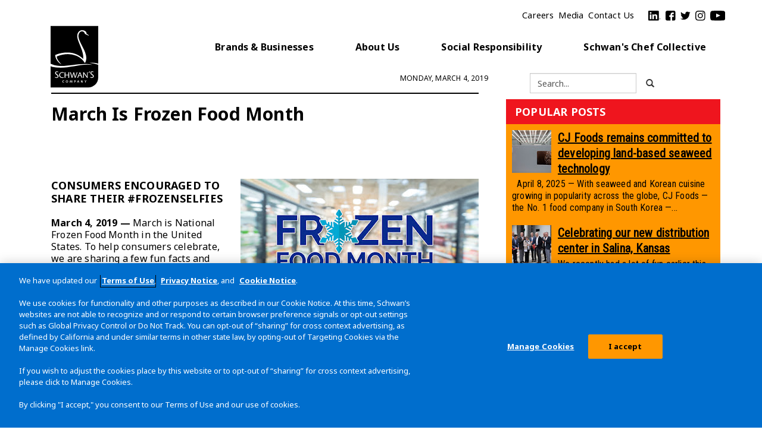

--- FILE ---
content_type: text/html; charset=UTF-8
request_url: https://blog.schwanscompany.com/2019/03/march-is-frozen-food-month.html
body_size: 12481
content:
<!DOCTYPE html>
<html xmlns='http://www.w3.org/1999/xhtml' xmlns:b='http://www.google.com/2005/gml/b' xmlns:data='http://www.google.com/2005/gml/data' xmlns:expr='http://www.google.com/2005/gml/expr'>
<head>
<link href='https://www.blogger.com/static/v1/widgets/2944754296-widget_css_bundle.css' rel='stylesheet' type='text/css'/>
<link href='https://fonts.googleapis.com/css?family=Roboto+Condensed:400|Noto+Sans:400,700' rel='stylesheet' type='text/css'/>
<meta charset='utf-8'/>
<!-- OneTrust Cookies Consent Notice start -->
<script src='https://cookie-cdn.cookiepro.com/consent/9ce48e5e-b395-485e-b650-3bfa5a4d8bf9/OtAutoBlock.js' type='text/javascript'></script>
<script charset='UTF-8' data-domain-script='9ce48e5e-b395-485e-b650-3bfa5a4d8bf9' src='https://cookie-cdn.cookiepro.com/scripttemplates/otSDKStub.js' type='text/javascript'></script>
<script type='text/javascript'>
    function OptanonWrapper() { }
    </script>
<!-- OneTrust Cookies Consent Notice end -->
<meta content='width=device-width, initial-scale=1' name='viewport'/>
<link href='https://maxcdn.bootstrapcdn.com/bootstrap/3.2.0/css/bootstrap.min.css' rel='stylesheet'/>
<link href='https://www.schwanscompany.com/css/style.css' rel='stylesheet'/>
<link href='https://www.schwanscompany.com//css/enhanced.css' media='screen and (min-width: 768px)' rel='stylesheet'/>
<script src='https://ajax.googleapis.com/ajax/libs/jquery/1.11.1/jquery.min.js'></script>
<script src='https://maxcdn.bootstrapcdn.com/bootstrap/3.2.0/js/bootstrap.min.js'></script>
<script src='https://www.schwanscompany.com/js/main.js'></script>
<meta content='text/html; charset=UTF-8' http-equiv='Content-Type'/>
<meta content='blogger' name='generator'/>
<link href='https://blog.schwanscompany.com/favicon.ico' rel='icon' type='image/x-icon'/>
<link href='https://blog.schwanscompany.com/2019/03/march-is-frozen-food-month.html' rel='canonical'/>
<link rel="alternate" type="application/atom+xml" title="Schwan&#39;s Blog - Atom" href="https://blog.schwanscompany.com/feeds/posts/default" />
<link rel="alternate" type="application/rss+xml" title="Schwan&#39;s Blog - RSS" href="https://blog.schwanscompany.com/feeds/posts/default?alt=rss" />
<link rel="service.post" type="application/atom+xml" title="Schwan&#39;s Blog - Atom" href="https://www.blogger.com/feeds/4336174520752825950/posts/default" />

<link rel="alternate" type="application/atom+xml" title="Schwan&#39;s Blog - Atom" href="https://blog.schwanscompany.com/feeds/8486156745598128682/comments/default" />
<!--Can't find substitution for tag [blog.ieCssRetrofitLinks]-->
<link href='https://blogger.googleusercontent.com/img/b/R29vZ2xl/AVvXsEgejF-Q5mM_VLI7EfaQmXbUmSgHgsS1geF-juG0bFFQO1QAQBmDgr3O-vOdvlFq0wRAUduSldzKng3c5xUUv1eyewetUFyUSgLjp6guxI-2hle0poAQgtjcvi4lhGS7sXu7EVRwPlCgcHkF/s400/facebook_frozen-food-month.jpg' rel='image_src'/>
<meta content='https://blog.schwanscompany.com/2019/03/march-is-frozen-food-month.html' property='og:url'/>
<meta content='March is Frozen Food Month' property='og:title'/>
<meta content='      Consumers encouraged to share their #frozenselfies   March 4, 2019 —  March is National Frozen Food Month in the United States. To hel...' property='og:description'/>
<meta content='https://blogger.googleusercontent.com/img/b/R29vZ2xl/AVvXsEgejF-Q5mM_VLI7EfaQmXbUmSgHgsS1geF-juG0bFFQO1QAQBmDgr3O-vOdvlFq0wRAUduSldzKng3c5xUUv1eyewetUFyUSgLjp6guxI-2hle0poAQgtjcvi4lhGS7sXu7EVRwPlCgcHkF/w1200-h630-p-k-no-nu/facebook_frozen-food-month.jpg' property='og:image'/>
<title>March is Frozen Food Month | Schwan's Blog</title>
<!-- SEO VERY IMP -->
<!--- IMP SEO ENDS -->
<!-- CSS Starts-->
<style id='page-skin-1' type='text/css'><!--
/*
/********************************
/////////////////////////////////////////////////////////
//                                                     //
//
//  Template Name: Perfect
//  Designer: Wasim //
//  Website:Themeist.blogspot.com
//
//                                                     //
/////////////////////////////////////////////////////////
********************************/
body {font: 16px 'Noto Sans';font-weight:400;color:#000000;background-color: #ffffff;letter-spacing: 0.012em; line-height:1.3;}
li {font-family:'Noto Sans'}
ul.footer-menu li a {font-family:'Noto Sans'}
a {font-family:'Noto Sans'}
#nav a {font-family: 'CJRegular', 'Noto Sans', sans-serif;}
.navbar-brand > img {height:105px; }
.post-body a {color:#000000;text-decoration: underline;}
a:hover {color:#b4ca2b;}
.popular-posts .item-title a {font-family: 'Roboto Condensed'; font-size:1.25em; font-weight:800; text-decoration:none;}
.popular-posts .item-snippet {font-family: 'Roboto Condensed';}
#nav.container{background:none;}
.submenu-background {background-color:#969696; max-height:47px; top:60px;}
.dropdown-menu {background-color:#969696; max-height:47px; top:0px;}
.dropdown-menu > li {background-color:#969696;}
.navbar-default .navbar-nav .open .dropdown-menu > li > a {padding-top:7px;}
.nav li ul li a {max-height:42px;}
#search {background-color:#fff;clear:both;margin-bottom:10px;width:100%;}
#search-form button{border:none;}
.list-group-item-info {background: rgba(255, 151, 0, 1);border:none;border-radius:0;color: #000000;}
:last-child.list-group-item {border-bottom-right-radius:0 !important;border-bottom-left-radius:0 !important;}
:first-child.list-group-item {border-radius:0 !important;}
.entry-content li {list-style-type:disc;}
.entry-content a {color: #000000;text-decoration:underline;}
.popular-posts .item-title a {color: #000000;text-decoration:underline;}
h1, h2, h3, h4 {font-family: 'Noto Sans', sans-serif; font-weight:700; line-height:1.25; margin-bottom:0; margin-top:0;}
li {list-style:none;}
.btn {border-radius:0 !important;}
footer .container {background:none;}
footer {font-weight: 400}
footer .schwans-copyright {font-family: 'Noto Sans';}
footer .schwans-copyright p {font-size: .75em; text-align:center;}
.col-sm-9{
background: none repeat scroll 0% 0% #FFF;
padding: 20px;
margin-top: 30px;
float: left;
border: 1px solid #D2D2D2;
}
.navbar .navbar-default{
border: 1px solid #ddd;
box-shadow: 2px 2px #ddd;
}
.description{
display:none;
}
blockquote{
padding: 10px 20px;
margin:10px;
font-size: 17.5px;
margin: 4px;
border-width: 1px 1px 1px 5px;
border-style: solid;
border-color: #DDD #DDD #DDD #ff9700;
background: none repeat scroll 0% 0% #F0F0F0;
color:#006ECD;
}
#Label1 ul{
list-style-type:none;margin:0px;padding:0px;
}
#Label1 ul li{
color: #FFF;
background-color: #333333;
border-color: #46B8DA;
display: inline-block;
padding: 6px 12px;
margin-bottom: 3px;
font-size: 14px;
font-weight: 400;
line-height: 1.42857;
text-align: center;
white-space: nowrap;
vertical-align: middle;
cursor: pointer;
-moz-user-select: none;
background-image: none;
border: 1px solid transparent;
}
#Label1 ul li a{
color:white;
}
.post h3{color:#000000;}
.post a{color:#000000;}
a:hover{
color:#696969;
text-decoration:none;
transition: all 0.25s ease 0s;
}
.feed-links{
display: none;
}
#blog-pager{
clear:both;
margin:30px auto;
text-align:center;
padding: 7px;
}
.blog-pager {
background: none;
}
.displaypageNum a,.showpage a,.pagecurrent{
font-size: 14px;
padding: 5px 12px;
margin-right:5px;
color: #666;
background-color:#eee;
}
.displaypageNum a:hover,.showpage a:hover, .pagecurrent{
background:#359BED;
text-decoration:none;
color: #fff;
}
#blog-pager .pagecurrent{
font-weight:bold;
color: #fff;
background:#000000;
}
.showpageOf{
display:none!important}
#blog-pager .pages{
border:none;
}
#comments h4 {
border-left: 3px solid #b4ca2b;
padding: 9px 15px 10px;
width: 100%;
font-size: 18px;
background: none repeat scroll 0% 0% #F0F0F0;
margin: 4px;
border-width: 1px 1px 1px 3px;
border-style: solid;
border-color: #DDD #DDD #DDD #b4ca2b;
}
.post-title {
font-size:30px;
color:#555;
text-transform: capitalize;
}
.aboutauthor { margin-top:30px;float: left; width: 100%; }
.aboutauthor img { width: 111px; height: auto; float: left; margin-right: 20px; }
.authorname { font-family: 'Noto Sans'; font-size: 23px; margin: 5px 0px!important; }
.aboutauthor p { margin: 0px; }
.aboutauthor h3 { background: #b4ca2b; color: #fff; text-transform: uppercase; padding: 10px; font-size: 18px; }
.authorrank { text-transform: uppercase; margin: 0px 0px 10px 0px!important; }
/* CSS Footer Wrapper */
#footer-wrapper {
text-align:left;
overflow:hidden;
margin:0;
padding:15px 0 0 0;
margin-top:20px;
}
#footer-adwidget .footer-widget {
width:30.2%;
float:left;
margin-left:20px;
padding-top:10px;
padding-bottom:15px;
}
#footer-adwidget {
max-width:1000px;
overflow:hidden;
margin:0 auto;
}
#footer-wrapper h2{
border-left: 3px solid #b4ca2b;
padding: 9px 15px 10px;
width: 100%;
font-size: 18px;
background: none repeat scroll 0% 0% #F0F0F0;
border-width: 1px 1px 1px 3px;
border-style: solid;
border-color: #DDD #DDD #DDD #b4ca2b;
}
#footer-wrapper .widget-content {
text-align:left;
font-family:&#39;
Open Sans&#39;
,Helvetica;
margin:20px 0 15px;
color:#f9f9f9;
}
#footer-wrapper .widget-content li {
margin-left:-14px;
color:#f9f9f9}
#footer-wrapper .widget li {
margin:5px 0 0 0;
padding:5px 0 0 0;
display:block;
}
.footer li a {
padding-top:0;
padding-right:0;
line-height:2em;
font-size:13px;
font-weight:400;
color:#f9f9f9;
margin:0}
.footer li a:hover {
color:#fff;
}
#footer-last {
overflow:hidden;
background:none repeat scroll 0% 0% #777;
padding:12px 5px;
margin:15px 0 0 0;
}
.cpleft {
float:left;
margin:10px;
color:#eee;
font-size:13px;
font-weight:700;
}
#ftright {
float:right;
margin:10px;
color:#eee;
font-size:13px;
font-weight:700;
}
.cpleft a,#ftright a {
color:#eee;
text-decoration:none;
}
.cpleft a:hover,#ftright a:hover {
color:#b4ca2b;
text-decoration:none;
}
.footer {
font-weight:400;
padding-bottom:.2em;
}
.footer-bottom {
min-height:40px;
}
#footx1,#footx2,#footx3 {
margin:0 .2%}
.footer {
font-weight:400;
padding-bottom:.2em;
}
.footer-bottom .adrecent-posts li{
overflow:hidden;
padding:10px 0}
.footer-bottom .adrecent-posts li:first-child{
padding-top:0}
.footer-bottom .adrecent-posts li:last-child{
border-bottom:3px}
.footer-bottom .adrecent-posts .arl-tmb{
display:block;
width:60px;
height:60px;
}
.footer-bottom .adrecent-posts .rcp-title{
font-family:&#39;
Open Sans&#39;
;font-size:15px;
font-weight:400;
margin:0 0 8px 0;
padding:0;
}
.footer-bottom .adrecent-posts .rcp-title a{
color:#f9f9f9;
font-weight:400;
font-size:14px}
.footer-bottom .adrecent-posts .rcp-title a:hover{
color:#fff;
text-decoration:none}
.post-footer{
padding: 9px 15px;
width: 100%;
font-size: 1em;
background: none repeat scroll 0% 0% #F0F0F0;
margin: 4px 0;
margin-bottom: 10px;
}
.container{
background:white;
}
#header {
height: 45px;
margin-top: -15px;
margin-right: 10px;
}
#header h1 {
font:30px 'Noto Sans';
color:#b4ca2b;
}
#header h1 a {
font:30px 'Noto Sans';
}
.col-sm-3{
padding:10px;
}
.secc {
width:100%;
}
.post-footer a {
color:#555
}
}
#sidebar .widget-content{
background:#ddd;
}
post-footer-line span {
padding:5px;
border:1px solid #ddd
}
#related-posts{float:left;width:auto;}
#related-posts a{border-right: 1px dotted #eaeaea;}
#related-posts a:hover{background: #f2f2f2;}
#related-posts h2{margin-top: 10px;background:none;font:18px 'Noto Sans';padding:3px;color:#999999; text-transform:uppercase;}
#related-posts .related_img {margin:5px;border:4px solid #f2f2f2;width:100px;height:100px;transition:all 300ms ease-in-out;-webkit-transition:all 300ms ease-in-out;-moz-transition:all 300ms ease-in-out;-o-transition:all 300ms ease-in-out;-ms-transition:all 300ms ease-in-out;}
#related-title {color:#222;text-align:center;padding: 0 10px;font-size:14px 'Noto Sans'; line-height:16px;text-shadow:0 2px 2px #fff;height:28px;width:100px;}
#related-posts .related_img:hover{border:4px solid #E8E8E8;opacity:.7;filter:alpha(opacity=70);-moz-opacity:.7;-khtml-opacity:.7}
.label-info {
margin:2px;
background:none;
}
.label-info a{
color: #FFF;
background-color: #b4ca2b;
border-color: #EEA236;
display: inline-block;
padding: 6px 12px;
margin-bottom: 3px;
font-size: 14px;
font-weight: 400;
line-height: 1.42857;
text-align: center;
white-space: nowrap;
vertical-align: middle;
cursor: pointer;
-moz-user-select: none;
background-image: none;
border: 1px solid transparent;
}
#search-box{
height: 34px;
padding: 6px 12px;
font-size: 14px;
line-height: 1.42857;
color: #555;
background-color: #FFF;
background-image: none;
border: 1px solid #CCC;
box-shadow: 0px 1px 1px rgba(0, 0, 0, 0.075) inset;
}
.secc h2{
padding: 9px 15px 10px;
width:100%;
font-size: 18px;
background: none repeat scroll 0% 0% rgba(239, 21, 30, 1);
text-transform:uppercase;
color:white;
}
.date-header{
padding: 0px;
margin: 0px;
text-align: right;
}
.box_header{
padding: 10px 8px;
background: none repeat scroll 0% 0% rgba(255, 255, 255, 1);
text-align:right;
text-transform:uppercase;
}
.post-title a{
color:#000000;
}
.post-title a:hover{
color:#b4ca2b;
}
.blog-post{
border:1px solid #ddd;
}
body#layout ul{
list-style-type:none;
list-style:none}
body#layout ul li{
list-style-type:none;
list-style:none}
body#layout .col-sm-4 {
width:40%;
float:right;
}
body#layout #header {
width: 100%;
}
body#layout .col-sm-8{
width:60%;
float:left;
}
body#layout #footer-wrapper {
flot:none;
border:10px solid #eee;
margin:0px;
padding:10px;
width:100%;
}
#comments { float: left; width: 100%; }
#comments-block3 { padding: 0; margin: 0; float: left; overflow: hidden; position: relative; }
#comment-name-url { width: 465px; float: left; } #comment-date { width: 465px; float: left; margin-top: 5px; font-size: 10px; }
.avatar-image-container { background: none!important; border: none!important; ; }
.datetime.secondary-text { float: right; }
.comments .comments-content .comment-content { line-height: 20px; font-size: 14px; }
.comments .comment .comment-actions a { padding-right: 5px; padding-top: 5px; text-decoration: none; }
.comments .comments-content .comment { margin-bottom: 40px; padding-bottom: 8px; }
.user.blog-author a { font-size: 20px; text-decoration: none; }
.comment-actions a { color: #fff; }
.comment-actions { padding: 10px; margin-top: 20px; float: right; background: #b4ca2b; margin-bottom: 10px; }
.comment-block { border: 1px solid #ddd; padding: 20px; }
.comment-header { border-bottom: 1px solid #ddd; padding-bottom: 20px; }
#comments h4 { background: #b4ca2b; color: #fff; text-transform: uppercase; padding: 10px; font-size: 18px; margin: 5px 0px; }
#navbar-iframe{height:0;visibility:hidden;display:none;}
.post-body img, .post-body .tr-caption-container, .Profile img, .Image img,
.PopularPosts .BlogList .item-thumbnail img {
padding: 0 !important;
border: none !important;
background: none !important;
-moz-box-shadow: 0px 0px 0px transparent !important;
-webkit-box-shadow: 0px 0px 0px transparent !important;
box-shadow: 0px 0px 0px transparent !important;
object-fit: contain;
max-width: 100% !important;
height: auto !important;
}
@media (max-width: 768px) {
.navbar-brand > img {
margin-top:-40px;
width: 44px;
}
.date-header {padding-left: 1.5em;}
}
.btn-info {background-color: #006ECD; border-color: #006ECD;}
/* Where Sharing feature is when turned on: */
.post-footer { background: white; margin: 0; padding: 0; }
--></style>
<!-- CSS Ends-->
<script src='https://makingdifferent.github.io/blogger-widgets/related_posts_widget.js' type='text/javascript'></script>
<link href='https://www.blogger.com/dyn-css/authorization.css?targetBlogID=4336174520752825950&amp;zx=d6f46039-dd70-4e64-aca5-933c4054329e' media='none' onload='if(media!=&#39;all&#39;)media=&#39;all&#39;' rel='stylesheet'/><noscript><link href='https://www.blogger.com/dyn-css/authorization.css?targetBlogID=4336174520752825950&amp;zx=d6f46039-dd70-4e64-aca5-933c4054329e' rel='stylesheet'/></noscript>
<meta name='google-adsense-platform-account' content='ca-host-pub-1556223355139109'/>
<meta name='google-adsense-platform-domain' content='blogspot.com'/>

</head>
<body>
<!-- Navigation Bar Starts-->
<div class='container' id='nav'>
<!-- Top Menu -->
<div class='top-menu row'>
<ul class='top-social-media-list'>
<li><a href='https://www.youtube.com/channel/UCy1WJ32LVefAt8ZKzsm4E1Q' target='_blank'><img alt='Schwan’s Company YouTube' class='hvr-grow' src='https://www.schwanscompany.com/images/img-icon-yt-black.svg' title='Schwan’s Company YouTube'/></a></li>
<li><a href='https://www.instagram.com/schwanscompany' target='_blank'><img alt='Schwan’s Company Instagram' class='hvr-grow' src='https://www.schwanscompany.com/images/img-icon-ig-black.svg' title='Schwan’s Company LinkedIn'/></a></li>
<li><a href='https://twitter.com/SchwansCompany' target='_blank'><img alt='Schwan’s Company Twitter' class='hvr-grow' src='https://www.schwanscompany.com/images/img-icon-tw-black.svg' title='Schwan’s Company Twitter'/></a></li>
<li><a href='https://facebook.com/SchwansCompany' target='_blank'><img alt='Schwan&#39;s Company Facebook' class='hvr-grow' src='https://www.schwanscompany.com/images/img-icon-fb-black.svg' title='Schwan&#39;s Company Facebook'/></a></li>
<li><a href='https://www.linkedin.com/company/schwans-company' target='_blank'><img alt='Schwan’s Company LinkedIn' class='hvr-grow' src='https://www.schwanscompany.com/images/img-icon-li-black.svg' title='Schwan’s Company LinkedIn'/></a></li>
<li><a href='https://www.schwanscompany.com/secure/contact-us.htm' target='_blank'>Contact Us</a></li>
<li><a href='https://www.schwanscompany.com/media/default.htm' target='_blank'>Media</a></li>
<li><a href='https://www.schwansjobs.com' target='_blank'>Careers</a></li>
</ul>
</div>
<!-- Static navbar -->
<nav class='navbar navbar-default'>
<div class='main-nav container-fluid'>
<div class='navbar-header'>
<button aria-controls='navbar' aria-expanded='false' class='navbar-toggle collapsed' data-target='#navbar' data-toggle='collapse' type='button'>
<span class='sr-only'>Toggle navigation</span>
<span class='icon-bar'></span>
<span class='icon-bar'></span>
<span class='icon-bar'></span>
</button>
<a class='navbar-brand' href='https://www.schwanscompany.com'><img alt='Schwan’s Company' itemprop='logo' src='https://www.schwanscompany.com/images/schwans-company-logo-black.svg'/></a>
</div>
<div class='navbar-collapse collapse' id='navbar'>
<ul class='nav navbar-nav navbar-right'>
<li class='dropdown' id='nav-brands'>
<a class='dropdown-toggle caret-link' href='#'><span aria-hidden='true' class='glyphicon glyphicon-plus' id='glyph-toggle'></span></a>
<a href='https://www.schwanscompany.com/brands-and-businesses/default.htm'>Brands & Businesses</a>
<ul class='dropdown-menu' style='top:60px; height:55px;'>
<li><a href='https://www.schwanscompany.com/brands-and-businesses/retail-brands.htm'>Retail Brands</a></li>
<li><a href='https://www.schwanscompany.com/brands-and-businesses/food-service.htm'>Food Service</a></li>
<li><a href='https://www.schwanscompany.com/brands-and-businesses/home-service.htm'>Home Service</a></li>
<li><a href='https://www.schwanscompany.com/brands-and-businesses/industrial-sales.htm'>Industrial Sales</a></li>
</ul>
</li>
<li class='dropdown' id='nav-about'>
<a class='dropdown-toggle caret-link' href='#'><span aria-hidden='true' class='glyphicon glyphicon-plus' id='glyph-toggle2'></span></a>
<a href='https://www.schwanscompany.com/about-us/default.htm'>About Us</a>
<ul class='dropdown-menu' style='top:60px; height:55px;'>
<li><a href='https://www.schwanscompany.com/about-us/history.htm'>History</a></li>
<li><a href='https://www.schwanscompany.com/about-us/leadership.htm'>Leadership</a></li>
<li><a href='https://www.schwanscompany.com/about-us/facilities.htm'>Facilities</a></li>
<li><a href='https://www.schwanscompany.com/about-us/vendor-partner-integrity.htm'>Vendor Partner Integrity</a></li>
<li><a href='https://www.schwanscompany.com/about-us/vision-and-values.htm'>Vision & Values</a></li>
<li><a href='https://www.schwanscompany.com/about-us/schwan-blog.htm'>Schwan Blog</a></li>
<li><a href='https://www.schwanscompany.com/about-us/supporting-hometown-teams.htm'>Supporting Hometown Teams</a></li>
</ul>
</li>
<li class='dropdown' id='nav-social'>
<a class='dropdown-toggle caret-link' href='#'><span aria-hidden='true' class='glyphicon glyphicon-plus' id='glyph-toggle3'></span></a>
<a href='https://www.schwanscompany.com/social-responsibility/default.htm'>Social Responsibility</a>
<ul class='dropdown-menu' style='top:60px; height:55px;'>
<li><a href='https://www.schwanscompany.com/social-responsibility/employee-health-and-safety.htm'>Employee Health & Safety</a></li>
<li><a href='https://www.schwanscompany.com/social-responsibility/giving-back.htm'>Giving Back</a></li>
<li><a href='https://www.schwanscompany.com/social-responsibility/sustainability.htm'>Sustainability</a></li>
<li><a href='httpss://www.schwanscompany.com/social-responsibility/health-and-wellness.htm'>Health & Wellness</a></li>
</ul>
</li>
<li class='dropdown' id='nav-chef'>
<a class='dropdown-toggle caret-link' href='#'><span aria-hidden='true' class='glyphicon glyphicon-plus' id='glyph-toggle4'></span></a>
<a href='https://www.schwanscompany.com/schwans-chef-collective/default.htm'>Schwan's Chef Collective</a>
<ul class='dropdown-menu' style='top:60px; height:55px;'>
<li><a href='https://www.schwanscompany.com/schwans-chef-collective/meet-the-chefs.htm'>Meet the Chefs</a></li>
<li><a href='https://www.schwanscompany.com/schwans-chef-collective/taste-tour.htm'>Taste Tour</a></li>
<li><a href='https://www.schwanscompany.com/schwans-chef-collective/kitchen-collaborative.htm'>Kitchen Collaborative</a></li>
<li><a href='https://www.schwanscompany.com/schwans-chef-collective/chefs-perspective.htm'>Chef's Perspective</a></li>
<li><a href='https://www.schwanscompany.com/schwans-chef-collective/collective-news.htm'>Collective News</a></li>
</ul>
</li>
</ul>
</div>
<div class='submenu-background'></div>
<!--/.nav-collapse -->
</div>
<!--/.container-fluid -->
</nav>
</div>
<!-- Navbar Ends -->
<div class='container'>
<div class='row'>
<!-- Main Section Starts-->
<div class='col-sm-8'>
<!-- Only Home PAge -->
<div class='main section' id='main'><div class='widget Blog' data-version='1' id='Blog1'>
<div class='blog-posts hfeed'>
<!--Can't find substitution for tag [defaultAdStart]-->

                        <div class="date-outer">
                      
<h2 class='date-header' style='font:12px Noto Sans;margin-top:10px;'>Monday, March 4, 2019</h2>

                        <div class="date-posts">
                      
<div class='post-outer'>
<div class='ex'>
<div class='post hentry uncustomized-post-template' itemprop='blogPost' itemscope='itemscope' itemtype='https://schema.org/BlogPosting' style='background: none repeat scroll 0% 0% #FFF;'>
<meta content='https://blogger.googleusercontent.com/img/b/R29vZ2xl/AVvXsEgejF-Q5mM_VLI7EfaQmXbUmSgHgsS1geF-juG0bFFQO1QAQBmDgr3O-vOdvlFq0wRAUduSldzKng3c5xUUv1eyewetUFyUSgLjp6guxI-2hle0poAQgtjcvi4lhGS7sXu7EVRwPlCgcHkF/s400/facebook_frozen-food-month.jpg' itemprop='image_url'/>
<meta content='4336174520752825950' itemprop='blogId'/>
<meta content='8486156745598128682' itemprop='postId'/>
<a name='8486156745598128682'></a>
<h3 class='post-title entry-title' itemprop='name'>
March is Frozen Food Month
</h3>
<div class='post-footer'>
<div class='post-footer-line post-footer-line-1'>
<span class='reaction-buttons'>
</span>
<span class='post-comment-link'>
</span>
<span class='post-backlinks post-comment-link'>
</span>
<span class='post-icons'>
<span class='item-control blog-admin pid-1578335128'>
<a href='https://www.blogger.com/post-edit.g?blogID=4336174520752825950&postID=8486156745598128682&from=pencil' title='Edit Post'>
<img alt='' class='icon-action' height='18' src='https://img2.blogblog.com/img/icon18_edit_allbkg.gif' width='18'/>
</a>
</span>
</span>
<div class='post-share-buttons goog-inline-block'>
</div>
</div>
<div class='post-footer-line post-footer-line-3'>
<span class='post-location'>
</span>
</div>
</div>
<div class='post-header'>
<div class='post-header-line-1'></div>
</div>
<div class='post-header-line-2'>
</div>
<div class='post-body entry-content' id='post-body-8486156745598128682' itemprop='description articleBody'>
<br />
<!-- Article Body -->  <br />
<h3>
<a href="https://blogger.googleusercontent.com/img/b/R29vZ2xl/AVvXsEgejF-Q5mM_VLI7EfaQmXbUmSgHgsS1geF-juG0bFFQO1QAQBmDgr3O-vOdvlFq0wRAUduSldzKng3c5xUUv1eyewetUFyUSgLjp6guxI-2hle0poAQgtjcvi4lhGS7sXu7EVRwPlCgcHkF/s1600/facebook_frozen-food-month.jpg" imageanchor="1" style="clear: right; float: right; margin-bottom: 1em; margin-left: 1em;"><img border="0" data-original-height="630" data-original-width="1200" height="210" src="https://blogger.googleusercontent.com/img/b/R29vZ2xl/AVvXsEgejF-Q5mM_VLI7EfaQmXbUmSgHgsS1geF-juG0bFFQO1QAQBmDgr3O-vOdvlFq0wRAUduSldzKng3c5xUUv1eyewetUFyUSgLjp6guxI-2hle0poAQgtjcvi4lhGS7sXu7EVRwPlCgcHkF/s400/facebook_frozen-food-month.jpg" width="400" /></a>
Consumers encouraged to share their #frozenselfies</h3>
<br />
<b>March 4, 2019 &#8212;</b> March is National Frozen Food Month in the United States. To help consumers celebrate, we are sharing a few fun facts and activities. Also, don't forget to celebrate National Frozen Food Day on Wednesday, March 6.<br />
<br />
Throughout March, the <a href="https://affi.org/" target="_blank">American Frozen Food Institute (AFFI)</a> is hosting an social campaign encouraging people to post selfies with frozen-food products. The photos should be posted using #frozenselfies.<br />
<br />
Also, here are a few fun facts from the <a href="https://www.blogger.com/u/1/blogger.g?blogID=4336174520752825950">Frozen Food Foundation</a> to help consumers weed out the fiction. Some of the facts include: <br />
<br />
<ul>
<li><strong>Frozen foods are nutritious.</strong> Fruits and vegetables are as rich in nutrients, and often more so, than that of fresh-stored produce, according to recent studies by the University of California-Davis and the University of Georgia (UGA). In fact, a "market basket" study by UGA found the amounts of Vitamin A, Vitamin C and folates in several frozen fruits and vegetables are actually greater than their fresh-stored counterparts. </li>
<li><strong>Frozen foods are easy to prepare. </strong>Some of the hottest products in the frozen-food aisle are portable, ready-to-eat and offer no-mess preparation and easy cleanup. Frozen fruits and vegetables come peeled, pre-cut and ready to cook or eat. No washing or cutting is required, which saves time and reduces waste. </li>
<li><strong>Frozen foods are a real value</strong>. Frozen foods are often lower in cost per serving and have a much greater shelf life than refrigerated foods. Frozen fruits and vegetables can also be more easily portioned and stored for later use, which reduces spoilage and food waste, further increasing consumer value. </li>
<li><strong>Frozen foods are the sensible choice</strong>. Frozen food offers portion-controlled packaging to manage serving sizes while leaving nothing to waste. Single-serve pouches and re-sealable packs make it easy for health-conscious consumers to count calories and know complete and exact nutritional information. The portion-controlled packaging of many frozen entrees and sides makes them the all-around clear choice for consumers seeking well-balanced, nutritious meals for themselves and their families.</li>
</ul>
<div style='clear: both;'></div>
</div>
</div>
</div>
<div id='related-posts'>
<script type='text/javascript'>
                      var currentposturl="https://blog.schwanscompany.com/2019/03/march-is-frozen-food-month.html";
                      var maxresults=5;
                      var relatedpoststitle="<b>Related Posts:</b>";
                      removeRelatedDuplicates_thumbs();
                      printRelatedLabels_thumbs();
                    </script>
</div><div class='clear'></div>
<div class='comments' id='comments'>
<a name='comments'></a>
<div id='backlinks-container'>
<div id='Blog1_backlinks-container'>
</div>
</div>
</div>
</div>

                      </div></div>
                    
<!--Can't find substitution for tag [adEnd]-->
</div>
<div class='blog-pager' id='blog-pager'>
<span id='blog-pager-newer-link'>
<a class='blog-pager-newer-link btn btn-info' href='https://blog.schwanscompany.com/2019/03/persian-named-finalist-for-orbie-award.html' id='Blog1_blog-pager-newer-link' title='Newer Post'>Newer Post</a>
</span>
<span id='blog-pager-older-link'>
<a class='blog-pager-older-link btn btn-info' href='https://blog.schwanscompany.com/2019/03/kaelberer-named-charlie-awards.html' id='Blog1_blog-pager-older-link' title='Older Post'>Older Post</a>
</span>
<a class='home-link btn btn-info' href='https://blog.schwanscompany.com/'>Home</a>
</div>
<div class='clear'></div>
<div class='post-feeds'>
</div>
</div>
</div>
</div>
<!-- MAin Section Ends-->
<!-- SIDEBAR RIGHT STARTS-->
<div class='col-sm-4'>
<ul class='nav navbar-nav' id='search'>
<li>
<form action='/search' id='search-form' method='get'>
<input id='search-box' name='q' onblur='if(this.value==&#39;&#39;)this.value=this.defaultValue;' onfocus='if(this.value==this.defaultValue)this.value=&#39;&#39;;' style='margin-left:0px;' type='text' value='Search...'/>
<button class='btn btn-default' type='submit'>
<span class='glyphicon glyphicon-search'></span>
</button>
</form>
</li>
</ul>
<div class='secc section' id='section'>
<div class='widget PopularPosts' data-version='1' id='PopularPosts1'>
<h2>
Popular Posts
</h2>
<div class='widget-content popular-posts'>
<ul class='list-group'>
<li class='list-group-item list-group-item-info' style='padding:10px;'>
<div class='item-content'>
<div class='item-thumbnail'>
<a href='https://blog.schwanscompany.com/2025/04/cj-foods-remains-committed-to.html' target='_blank'>
<img alt='' border='0' height='72' src='https://blogger.googleusercontent.com/img/b/R29vZ2xl/AVvXsEhjxoB4m5D-87M_3xRkQSQvHPRymnm_v46DhooVpneZq2U79w25rGPXE5dzFiQxX881GaN3hr7tmLlvRQv6APVIba60oaTaMa0uAeFFy5CQzKJyy0XQzrLrS1HwzqIAcNQUgjT2yaaG7R_26iGVp7azSQFKUwLXc4gDE8jllVzUhWjm9rkXbiwpCRWBqKVt/s72-w381-c-h251/pilot%20tank.jpg' width='72'/>
</a>
</div>
<div class='item-title'>
<a href='https://blog.schwanscompany.com/2025/04/cj-foods-remains-committed-to.html'>
CJ Foods remains committed to developing land-based seaweed technology
</a>
</div>
<div class='item-snippet'>
&#160; April 8, 2025 &#8212; With seaweed and Korean cuisine growing in popularity across the globe, CJ Foods &#8212; the No. 1 food company in South Korea &#8212;...
</div>
</div>
<div style='clear: both;'></div>
</li>
<li class='list-group-item list-group-item-info' style='padding:10px;'>
<div class='item-content'>
<div class='item-thumbnail'>
<a href='https://blog.schwanscompany.com/2025/08/celebrating-our-new-distribution-center.html' target='_blank'>
<img alt='' border='0' height='72' src='https://blogger.googleusercontent.com/img/b/R29vZ2xl/AVvXsEgTCC5eG8nwIjvCqsQ00L8tUFSo7iCEEhguZ-9_g3GBhCWR-oGZ7d05a3kpDP_ulgdk3DfdAawdNHBAVqDKLNybUy80V0aCjD4UevW-ngqnaP2pn96kNtaJYmj1k5VDk7zy56aIwAif43eGUFiL6hfQrHFmeyO5ZP3okxab3lkSfpq0jMTzH1ApWBOPLnfj/s72-c/08-07-25-CJ_Schwan&#39;s_RC_Salina2%20copy.jpg' width='72'/>
</a>
</div>
<div class='item-title'>
<a href='https://blog.schwanscompany.com/2025/08/celebrating-our-new-distribution-center.html'>
Celebrating our new distribution center in Salina, Kansas
</a>
</div>
<div class='item-snippet'>
We recently had a lot of fun earlier this month at the ribbon-cutting ceremony for our new refrigerated distribution center in Salina, Kansa...
</div>
</div>
<div style='clear: both;'></div>
</li>
<li class='list-group-item list-group-item-info' style='padding:10px;'>
<div class='item-content'>
<div class='item-thumbnail'>
<a href='https://blog.schwanscompany.com/2022/12/schwans-company-opens-new-office-area.html' target='_blank'>
<img alt='' border='0' height='72' src='https://blogger.googleusercontent.com/img/b/R29vZ2xl/AVvXsEhsk8XQA_T8yfiOCyTk4s_2Bxl4-iThA0teBy9SgNoTFvezX1H8RVev_AnloRT3LxiI3vrbGthNb2e7oyedxaUfUlNeCGv60gLRxB6k4rONCKhHLTKUpek4TvxKdftv29jIcXbMR0Igx6mJhiQDXhgEcU0NZ8y_gJ9LdqU9-AUsM97PPLm4Lj6zZH-dAQ/s72-w400-c-h400/Deer%20Park-ribbon.jpg' width='72'/>
</a>
</div>
<div class='item-title'>
<a href='https://blog.schwanscompany.com/2022/12/schwans-company-opens-new-office-area.html'>
Schwan&#8217;s Company opens new office area at Deer Park facility
</a>
</div>
<div class='item-snippet'>
   Investment includes new onsite R&amp;D lab   Dec. 1, 2022 &#8212;  This week, Schwan&#8217;s Company leaders, community officials and Chamber of Comm...
</div>
</div>
<div style='clear: both;'></div>
</li>
<li class='list-group-item list-group-item-info' style='padding:10px;'>
<div class='item-content'>
<div class='item-thumbnail'>
<a href='https://blog.schwanscompany.com/2017/06/dining-through-decades.html' target='_blank'>
<img alt='' border='0' height='72' src='https://blogger.googleusercontent.com/img/b/R29vZ2xl/AVvXsEhhGLGtBZcoH2ah32uoGUZ7Kqvf5uAw5gNoqaXdAGjQFgoi1apWbYWApCCgYC0q6GYikyEIBfJuQmmYTA0IEO-RMNge8fVnE2dyYj8jfVrc97hpYGtLSkCixS5hj3gv3A68WlS5f-4AcLe_/s72-c/twitter-dttd_early-1970s.gif' width='72'/>
</a>
</div>
<div class='item-title'>
<a href='https://blog.schwanscompany.com/2017/06/dining-through-decades.html'>
Dining through the Decades
</a>
</div>
<div class='item-snippet'>
 Part IV: History of Tony&#8217;s&#174;  and Red Baron&#174;  pizza  June 15, 2017 &#8212;  By the late 1960s, Schwan&#8217;s Company was on the fast track to gaining a...
</div>
</div>
<div style='clear: both;'></div>
</li>
<li class='list-group-item list-group-item-info' style='padding:10px;'>
<div class='item-content'>
<div class='item-thumbnail'>
<a href='https://blog.schwanscompany.com/2017/11/entertain-this-holiday-season-with.html' target='_blank'>
<img alt='' border='0' height='72' src='https://blogger.googleusercontent.com/img/b/R29vZ2xl/AVvXsEgn0YZQ9E-x0KabWbC0jYFp1-A0hkHp-oxBgODrDzgo2MtAXM7XrkgsiotAPEcET-SAmnhY7moFY-C-LGjzUoyPuax02Ha1OXy4uvEm1s9ZCvx3bzA6UVsmkjufSc2D3aCkyhCKKe86bHxO/s72-c/11-03-17-shopping_guide-ins.jpg' width='72'/>
</a>
</div>
<div class='item-title'>
<a href='https://blog.schwanscompany.com/2017/11/entertain-this-holiday-season-with.html'>
Entertain this holiday season with Schwan&#8217;s&#174; foods
</a>
</div>
<div class='item-snippet'>
 New November/December Shopping Guide features holiday host-worthy foods and recipes   Nov. 13, 2017 &#8212;  With the holiday season nearly here,...
</div>
</div>
<div style='clear: both;'></div>
</li>
<li class='list-group-item list-group-item-info' style='padding:10px;'>
<div class='item-content'>
<div class='item-thumbnail'>
<a href='https://blog.schwanscompany.com/2017/09/dining-through-decades_19.html' target='_blank'>
<img alt='' border='0' height='72' src='https://blogger.googleusercontent.com/img/b/R29vZ2xl/AVvXsEi1XD9ILbdZv3WDCz2PCy0JPl3SWdm_Bnyv-q8j81O4ixm_Iv4BI3I-FiYh7cBa4QOLGAxZrQ3BxrsFrtnLa_Ql56Kf6mcL1JC1-v_6Kt_Xu9EcRSoQr6dk-8HrLeuqjVT0ifqkmXK0XG0Y/s72-c/twitter-dttd_early-2000s.gif' width='72'/>
</a>
</div>
<div class='item-title'>
<a href='https://blog.schwanscompany.com/2017/09/dining-through-decades_19.html'>
Dining through the Decades
</a>
</div>
<div class='item-snippet'>
 Part X: A slice of pie history  Sept. 19, 2017 &#8212;  Let&#8217;s face it. Just about everyone has a weakness for pie. If someone sets a slice of pie...
</div>
</div>
<div style='clear: both;'></div>
</li>
<li class='list-group-item list-group-item-info' style='padding:10px;'>
<div class='item-content'>
<div class='item-thumbnail'>
<a href='https://blog.schwanscompany.com/2018/10/celebrating-our-history-for-national.html' target='_blank'>
<img alt='' border='0' height='72' src='https://blogger.googleusercontent.com/img/b/R29vZ2xl/AVvXsEgFJvXoMeEniCTVyVfaJi_VbcHouyZD4Ebsl22yBB0o4gQrZgx7FA3avREKGfQuLESKpEg5LDAla4fvojlb1HG3Z9tEEjWA6K7kVDvuiUo2-vDD31_DgqkIwXlh8wzJPV5n76yQ3VKqtLo_/s72-c/national-pizza-month_for-blog.jpg' width='72'/>
</a>
</div>
<div class='item-title'>
<a href='https://blog.schwanscompany.com/2018/10/celebrating-our-history-for-national.html'>
Celebrating our history for National Pizza Month
</a>
</div>
<div class='item-snippet'>
Oct. 8, 2018 &#8212;  Consumers this month are encouraged to enjoy one of America&#8217;s favorite foods &#8212; pizza. The month of October marks the officia...
</div>
</div>
<div style='clear: both;'></div>
</li>
</ul>
<div class='clear'></div>
</div>
</div></div>
</div>
<!-- SIDEBAR RIGHT ENDS-->
</div>
</div>
<!-- Only Home PAge STARTS -->
<!-- Only Home PAge DEsign ENDS -->
<!-- PAGER SCRIPT STARTS-->
<!-- Change the number per page -->
<!-- PAGER SCRIPT ENDS-->
<!-- FOOTER START -->
<footer id='footer-wrapper' itemscope='itemscope' itemtype='https://schema.org/WPFooter' role='contentinfo'>
<div class='container'>
<div class='home-footer row'>
<div class='col-sm-3 col-md-3'>
<ul class='footer-menu semi-bold'>
<li>
<a href='https://www.schwanscompany.com'>
                  Home
                </a>
</li>
<li>
<a href='https://www.schwanscompany.com/brands-and-businesses/default.htm'>
                  Brands & Businesses
                </a>
</li>
<li>
<a href='https://www.schwanscompany.com/about-us/default.htm'>
                  About Us
                </a>
</li>
<li>
<a href='https://www.schwanscompany.com/social-responsibility/default.htm'>
                  Social Responsibility
                </a>
</li>
<li>
<a href='https://www.schwanscompany.com/schwans-chef-collective/default.htm'>
                  Schwan's Chef Collective
                </a>
</li>
</ul>
</div>
<div class='col-sm-3 col-md-3'>
<ul class='footer-menu semi-bold'>
<li>
<a href='https://www.schwansjobs.com' target='_blank'>
                  Careers
                </a>
</li>
<li>
<a href='https://www.schwanscompany.com/media/default.htm'>
                  Media
                </a>
</li>
</ul>
<ul class='footer-social-media-list'>
<li>
<a href='https://www.linkedin.com/company/schwans-company' target='_blank'>
<img class='hvr-grow' src='https://www.schwanscompany.com/images/img-icon-li.svg'/>
</a>
</li>
<li>
<a href='https://twitter.com/SchwansCompany' target='_blank'>
<img class='hvr-grow' src='https://www.schwanscompany.com/images/img-icon-tw.svg'/>
</a>
</li>
<li>
<a href='https://facebook.com/SchwansCompany' target='_blank'>
<img alt='Schwan&#39;s Company Facebook' class='hvr-grow' src='https://www.schwanscompany.com/images/img-icon-fb.svg' title='Schwan&#39;s Company Facebook'/>
</a>
</li>
<li>
<a href='https://www.youtube.com/channel/UCy1WJ32LVefAt8ZKzsm4E1Q' target='_blank'>
<img class='hvr-grow' src='https://www.schwanscompany.com/images/img-icon-yt.svg'/>
</a>
</li>
</ul>
</div>
<div class='col-sm-3 col-md-3'>
<ul class='footer-menu' id='footer-menu-2'>
<li>
<a href='https://www.schwanscompany.com/privacy-notice/'>
                  Privacy Notice
                </a>
</li>
<li>
<a href='https://www.schwanscompany.com/terms-of-use/'>
                  Terms of Use
                </a>
</li>
<li>
<a href='https://www.schwanscompany.com/california-transparency.htm'>
                  California Transparency in Supply Chains Act
                </a>
</li>
<li>
<a href='https://www.schwanscompany.com/site-map.htm'>
                  Site Map
                </a>
</li>
</ul>
</div>
<div class='col-sm-3 col-md-3 footer-menu'>
<a class='semi-bold' href='https://www.schwanscompany.com/secure/contact-us.htm' target='_blank'>
              Contact Us
            </a>
<p class='contact-us'>
              115 West College Drive
              <br/>
              Marshall, MN 56158
            </p>
<a class='semi-bold contact-us' href='mailto:questions@schwans.com'>
              questions@schwans.com
            </a>
<p class='contact-us phone-1'>
              (800) 533-5290
            </p>
<p class='contact-us'>
              (507) 532-3274
            </p>
</div>
<div class='schwans-copyright'>
<p>
              &#169;2020 Schwan's Shared Services, LLC. | All Rights Reserved.
            </p>
</div>
</div>
</div>
</footer>
<!-- FOOTER ENDS-->

<script type="text/javascript" src="https://www.blogger.com/static/v1/widgets/3845888474-widgets.js"></script>
<script type='text/javascript'>
window['__wavt'] = 'AOuZoY7cYLYKL9u1NIxj7E-ipJ9RhzgBIg:1768826050603';_WidgetManager._Init('//www.blogger.com/rearrange?blogID\x3d4336174520752825950','//blog.schwanscompany.com/2019/03/march-is-frozen-food-month.html','4336174520752825950');
_WidgetManager._SetDataContext([{'name': 'blog', 'data': {'blogId': '4336174520752825950', 'title': 'Schwan\x27s Blog', 'url': 'https://blog.schwanscompany.com/2019/03/march-is-frozen-food-month.html', 'canonicalUrl': 'https://blog.schwanscompany.com/2019/03/march-is-frozen-food-month.html', 'homepageUrl': 'https://blog.schwanscompany.com/', 'searchUrl': 'https://blog.schwanscompany.com/search', 'canonicalHomepageUrl': 'https://blog.schwanscompany.com/', 'blogspotFaviconUrl': 'https://blog.schwanscompany.com/favicon.ico', 'bloggerUrl': 'https://www.blogger.com', 'hasCustomDomain': true, 'httpsEnabled': true, 'enabledCommentProfileImages': true, 'gPlusViewType': 'FILTERED_POSTMOD', 'adultContent': false, 'analyticsAccountNumber': '', 'encoding': 'UTF-8', 'locale': 'en', 'localeUnderscoreDelimited': 'en', 'languageDirection': 'ltr', 'isPrivate': false, 'isMobile': false, 'isMobileRequest': false, 'mobileClass': '', 'isPrivateBlog': false, 'isDynamicViewsAvailable': true, 'feedLinks': '\x3clink rel\x3d\x22alternate\x22 type\x3d\x22application/atom+xml\x22 title\x3d\x22Schwan\x26#39;s Blog - Atom\x22 href\x3d\x22https://blog.schwanscompany.com/feeds/posts/default\x22 /\x3e\n\x3clink rel\x3d\x22alternate\x22 type\x3d\x22application/rss+xml\x22 title\x3d\x22Schwan\x26#39;s Blog - RSS\x22 href\x3d\x22https://blog.schwanscompany.com/feeds/posts/default?alt\x3drss\x22 /\x3e\n\x3clink rel\x3d\x22service.post\x22 type\x3d\x22application/atom+xml\x22 title\x3d\x22Schwan\x26#39;s Blog - Atom\x22 href\x3d\x22https://www.blogger.com/feeds/4336174520752825950/posts/default\x22 /\x3e\n\n\x3clink rel\x3d\x22alternate\x22 type\x3d\x22application/atom+xml\x22 title\x3d\x22Schwan\x26#39;s Blog - Atom\x22 href\x3d\x22https://blog.schwanscompany.com/feeds/8486156745598128682/comments/default\x22 /\x3e\n', 'meTag': '', 'adsenseHostId': 'ca-host-pub-1556223355139109', 'adsenseHasAds': false, 'adsenseAutoAds': false, 'boqCommentIframeForm': true, 'loginRedirectParam': '', 'isGoogleEverywhereLinkTooltipEnabled': true, 'view': '', 'dynamicViewsCommentsSrc': '//www.blogblog.com/dynamicviews/4224c15c4e7c9321/js/comments.js', 'dynamicViewsScriptSrc': '//www.blogblog.com/dynamicviews/f9a985b7a2d28680', 'plusOneApiSrc': 'https://apis.google.com/js/platform.js', 'disableGComments': true, 'interstitialAccepted': false, 'sharing': {'platforms': [{'name': 'Get link', 'key': 'link', 'shareMessage': 'Get link', 'target': ''}, {'name': 'Facebook', 'key': 'facebook', 'shareMessage': 'Share to Facebook', 'target': 'facebook'}, {'name': 'BlogThis!', 'key': 'blogThis', 'shareMessage': 'BlogThis!', 'target': 'blog'}, {'name': 'X', 'key': 'twitter', 'shareMessage': 'Share to X', 'target': 'twitter'}, {'name': 'Pinterest', 'key': 'pinterest', 'shareMessage': 'Share to Pinterest', 'target': 'pinterest'}, {'name': 'Email', 'key': 'email', 'shareMessage': 'Email', 'target': 'email'}], 'disableGooglePlus': true, 'googlePlusShareButtonWidth': 0, 'googlePlusBootstrap': '\x3cscript type\x3d\x22text/javascript\x22\x3ewindow.___gcfg \x3d {\x27lang\x27: \x27en\x27};\x3c/script\x3e'}, 'hasCustomJumpLinkMessage': false, 'jumpLinkMessage': 'Read more', 'pageType': 'item', 'postId': '8486156745598128682', 'postImageThumbnailUrl': 'https://blogger.googleusercontent.com/img/b/R29vZ2xl/AVvXsEgejF-Q5mM_VLI7EfaQmXbUmSgHgsS1geF-juG0bFFQO1QAQBmDgr3O-vOdvlFq0wRAUduSldzKng3c5xUUv1eyewetUFyUSgLjp6guxI-2hle0poAQgtjcvi4lhGS7sXu7EVRwPlCgcHkF/s72-c/facebook_frozen-food-month.jpg', 'postImageUrl': 'https://blogger.googleusercontent.com/img/b/R29vZ2xl/AVvXsEgejF-Q5mM_VLI7EfaQmXbUmSgHgsS1geF-juG0bFFQO1QAQBmDgr3O-vOdvlFq0wRAUduSldzKng3c5xUUv1eyewetUFyUSgLjp6guxI-2hle0poAQgtjcvi4lhGS7sXu7EVRwPlCgcHkF/s400/facebook_frozen-food-month.jpg', 'pageName': 'March is Frozen Food Month', 'pageTitle': 'Schwan\x27s Blog: March is Frozen Food Month'}}, {'name': 'features', 'data': {}}, {'name': 'messages', 'data': {'edit': 'Edit', 'linkCopiedToClipboard': 'Link copied to clipboard!', 'ok': 'Ok', 'postLink': 'Post Link'}}, {'name': 'template', 'data': {'name': 'custom', 'localizedName': 'Custom', 'isResponsive': false, 'isAlternateRendering': false, 'isCustom': true}}, {'name': 'view', 'data': {'classic': {'name': 'classic', 'url': '?view\x3dclassic'}, 'flipcard': {'name': 'flipcard', 'url': '?view\x3dflipcard'}, 'magazine': {'name': 'magazine', 'url': '?view\x3dmagazine'}, 'mosaic': {'name': 'mosaic', 'url': '?view\x3dmosaic'}, 'sidebar': {'name': 'sidebar', 'url': '?view\x3dsidebar'}, 'snapshot': {'name': 'snapshot', 'url': '?view\x3dsnapshot'}, 'timeslide': {'name': 'timeslide', 'url': '?view\x3dtimeslide'}, 'isMobile': false, 'title': 'March is Frozen Food Month', 'description': '      Consumers encouraged to share their #frozenselfies   March 4, 2019 \u2014  March is National Frozen Food Month in the United States. To hel...', 'featuredImage': 'https://blogger.googleusercontent.com/img/b/R29vZ2xl/AVvXsEgejF-Q5mM_VLI7EfaQmXbUmSgHgsS1geF-juG0bFFQO1QAQBmDgr3O-vOdvlFq0wRAUduSldzKng3c5xUUv1eyewetUFyUSgLjp6guxI-2hle0poAQgtjcvi4lhGS7sXu7EVRwPlCgcHkF/s400/facebook_frozen-food-month.jpg', 'url': 'https://blog.schwanscompany.com/2019/03/march-is-frozen-food-month.html', 'type': 'item', 'isSingleItem': true, 'isMultipleItems': false, 'isError': false, 'isPage': false, 'isPost': true, 'isHomepage': false, 'isArchive': false, 'isLabelSearch': false, 'postId': 8486156745598128682}}]);
_WidgetManager._RegisterWidget('_BlogView', new _WidgetInfo('Blog1', 'main', document.getElementById('Blog1'), {'cmtInteractionsEnabled': false, 'lightboxEnabled': true, 'lightboxModuleUrl': 'https://www.blogger.com/static/v1/jsbin/4049919853-lbx.js', 'lightboxCssUrl': 'https://www.blogger.com/static/v1/v-css/828616780-lightbox_bundle.css'}, 'displayModeFull'));
_WidgetManager._RegisterWidget('_PopularPostsView', new _WidgetInfo('PopularPosts1', 'section', document.getElementById('PopularPosts1'), {}, 'displayModeFull'));
</script>
</body>
</html>

--- FILE ---
content_type: image/svg+xml
request_url: https://www.schwanscompany.com/images/img-icon-fb-black.svg
body_size: 423
content:
<svg id="Capa_1" data-name="Capa 1" xmlns="http://www.w3.org/2000/svg" viewBox="0 0 90 90"><defs><style>.cls-1{fill:#000000;}</style></defs><title>Artboard 1</title><path id="Facebook_alt_" data-name="Facebook (alt)" class="cls-1" d="M90,15C90,7.1,82.9,0,75,0H15C7.1,0,0,7.1,0,15V75c0,7.9,7.1,15,15,15H45V56H34V41H45V35.2C45,25.1,52.6,16,61.9,16H74V31H61.9c-1.3,0-2.9,1.6-2.9,4v6H74V56H59V90H75c7.9,0,15-7.1,15-15Z"/></svg>

--- FILE ---
content_type: image/svg+xml
request_url: https://www.schwanscompany.com/images/img-icon-tw.svg
body_size: 906
content:
<?xml version="1.0" encoding="utf-8"?>
<!-- Generator: Adobe Illustrator 19.1.0, SVG Export Plug-In . SVG Version: 6.00 Build 0)  -->
<svg version="1.1" id="Layer_1" xmlns="http://www.w3.org/2000/svg" xmlns:xlink="http://www.w3.org/1999/xlink" x="0px" y="0px"
	 viewBox="0 0 30 30" style="enable-background:new 0 0 30 30;" xml:space="preserve">
<style type="text/css">
	.st0{fill:#FFFFFF;}
</style>
<path class="st0" d="M30,5.7c-1.1,0.5-2.3,0.8-3.5,1c1.3-0.8,2.2-2,2.7-3.4C28,4,26.7,4.5,25.3,4.8c-1.1-1.2-2.7-1.9-4.5-1.9
	c-3.4,0-6.2,2.8-6.2,6.2c0,0.5,0.1,1,0.2,1.4C9.7,10.1,5.1,7.7,2.1,3.9C1.6,4.8,1.3,5.9,1.3,7c0,2.1,1.1,4,2.7,5.1
	c-1,0-2-0.3-2.8-0.8v0.1c0,3,2.1,5.5,4.9,6c-0.5,0.1-1.1,0.2-1.6,0.2c-0.4,0-0.8,0-1.2-0.1c0.8,2.4,3.1,4.2,5.7,4.3
	c-2.1,1.7-4.8,2.6-7.6,2.6c-0.5,0-1,0-1.5-0.1c2.7,1.7,6,2.8,9.4,2.8c11.3,0,17.5-9.4,17.5-17.5c0-0.3,0-0.5,0-0.8
	C28.1,8,29.2,6.9,30,5.7"/>
</svg>


--- FILE ---
content_type: image/svg+xml
request_url: https://www.schwanscompany.com/images/img-icon-li.svg
body_size: 1315
content:
<?xml version="1.0" encoding="utf-8"?>
<!-- Generator: Adobe Illustrator 19.1.0, SVG Export Plug-In . SVG Version: 6.00 Build 0)  -->
<svg version="1.1" id="Layer_1" xmlns="http://www.w3.org/2000/svg" xmlns:xlink="http://www.w3.org/1999/xlink" x="0px" y="0px"
	 viewBox="0 0 42.3 36" style="enable-background:new 0 0 42.3 36;" xml:space="preserve">
<style type="text/css">
	.st0{fill:#FFFFFF;}
</style>
<g>
	<g>
		<path class="st0" d="M40.3,29.1c0.4-0.1,0.6-0.3,0.6-0.7c0-0.5-0.3-0.7-0.9-0.7h-1v2.5h0.4v-1.1h0.4l0,0l0.7,1.1H41L40.3,29.1
			L40.3,29.1z M39.9,28.8h-0.4V28H40c0.3,0,0.6,0,0.6,0.4C40.6,28.8,40.2,28.8,39.9,28.8z"/>
		<path class="st0" d="M39.9,26.6c-1.3,0-2.4,1-2.4,2.4c0,1.3,1,2.4,2.4,2.4c1.3,0,2.4-1,2.4-2.4C42.3,27.6,41.2,26.6,39.9,26.6z
			 M39.9,31c-1.1,0-2-0.9-2-2.1c0-1.2,0.9-2.1,2-2.1c1.1,0,2,0.9,2,2.1C41.9,30.1,41,31,39.9,31z"/>
	</g>
	<g>
		<path class="st0" d="M33.3,0H2.7C1.2,0,0,1.2,0,2.6v30.8C0,34.8,1.2,36,2.7,36h30.7c1.5,0,2.7-1.2,2.7-2.6V2.6
			C36,1.2,34.8,0,33.3,0z M10.7,30.7H5.3V13.5h5.3V30.7z M8,11.1c-1.7,0-3.1-1.4-3.1-3.1C4.9,6.3,6.3,5,8,5c1.7,0,3.1,1.4,3.1,3.1
			C11.1,9.8,9.7,11.1,8,11.1z M30.7,30.7h-5.3v-8.4c0-2,0-4.6-2.8-4.6c-2.8,0-3.2,2.2-3.2,4.4v8.5H14V13.5h5.1v2.3h0.1
			c0.7-1.4,2.5-2.8,5.1-2.8c5.4,0,6.4,3.6,6.4,8.2V30.7z"/>
	</g>
</g>
</svg>


--- FILE ---
content_type: image/svg+xml
request_url: https://www.schwanscompany.com/images/img-icon-yt.svg
body_size: 1105
content:
<?xml version="1.0" encoding="utf-8"?>
<!-- Generator: Adobe Illustrator 19.1.0, SVG Export Plug-In . SVG Version: 6.00 Build 0)  -->
<svg version="1.1" id="YouTube_Icon" xmlns="http://www.w3.org/2000/svg" xmlns:xlink="http://www.w3.org/1999/xlink" x="0px"
	 y="0px" viewBox="0 0 255.4 179.6" style="enable-background:new 0 0 255.4 179.6;" xml:space="preserve">
<style type="text/css">
	.st0{opacity:0.12;fill-rule:evenodd;clip-rule:evenodd;}
	.st1{fill:#FFFFFF;}
</style>
<path id="The_Sharpness" class="st0" d="M101.3,51.2l60.5,40.4l8.5-4.4L101.3,51.2z"/>
<g id="Lozenge">
	<g>
		<path class="st1" d="M252.8,38.7c0,0-2.5-17.6-10.2-25.3C233,3.2,222.1,3.2,217.1,2.6C181.3,0,127.7,0,127.7,0h-0.1
			c0,0-53.6,0-89.3,2.6c-5,0.6-15.9,0.6-25.6,10.8C5,21.1,2.6,38.7,2.6,38.7S0,59.4,0,80.1v19.4c0,20.7,2.6,41.3,2.6,41.3
			s2.5,17.6,10.1,25.3c9.7,10.2,22.5,9.8,28.2,10.9c20.4,2,86.8,2.6,86.8,2.6s53.7-0.1,89.4-2.7c5-0.6,15.9-0.6,25.6-10.8
			c7.7-7.7,10.2-25.3,10.2-25.3s2.6-20.7,2.6-41.3V80.1C255.4,59.4,252.8,38.7,252.8,38.7z M101.3,122.9l0-71.8l69,36L101.3,122.9z"
			/>
	</g>
</g>
</svg>
